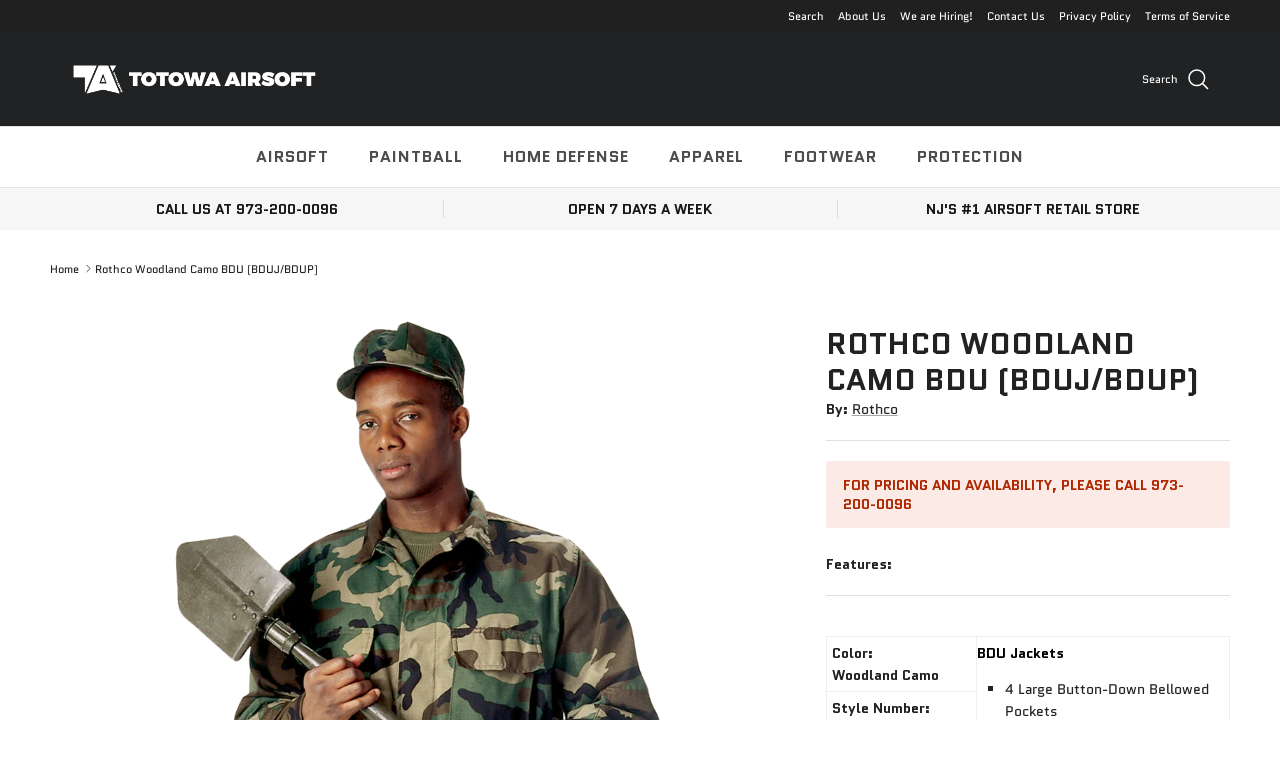

--- FILE ---
content_type: text/css
request_url: https://totowaairsoft.com/cdn/shop/t/13/assets/swatches.css?v=37509929513905475711767458079
body_size: 825
content:
@charset "UTF-8";[data-swatch="woodland camo"]{--swatch-background-image: url(//totowaairsoft.com/cdn/shop/files/woodlandcamo_ban_128x128_crop_center.jpg?v=5904203536921772895) }[data-swatch="6-color desert camo"]{--swatch-background-image: url(//totowaairsoft.com/cdn/shop/files/6colordesertcamo_ban_128x128_crop_center.jpg?v=7586413650170263641) }[data-swatch="3-color desert camo"]{--swatch-background-image: url(//totowaairsoft.com/cdn/shop/files/3colordesertcamo_ban_128x128_crop_center.jpg?v=15652966204081793364) }[data-swatch="smokey branch camo"]{--swatch-background-image: url(//totowaairsoft.com/cdn/shop/files/smokeybranchcamo_ban_128x128_crop_center.jpg?v=658489203545268265) }[data-swatch="total terrain camo"]{--swatch-background-image: url(//totowaairsoft.com/cdn/shop/files/totalterraincamo_ban_128x128_crop_center.jpg?v=1801587285029220975) }[data-swatch="tiger stripe camo"]{--swatch-background-image: url(//totowaairsoft.com/cdn/shop/files/tigerstripecamo_ban_128x128_crop_center.jpg?v=6835667763024682139) }[data-swatch=""]{--swatch-background-image: url(//totowaairsoft.com/cdn/shopifycloud/shopify/assets/no-image-160-1cfae84eca4ba66892099dcd26e604f5801fdadb3693bc9977f476aa160931ac_128x128.gif) }[data-swatch="black camo"]{--swatch-background-image: url(//totowaairsoft.com/cdn/shop/files/blackcamo_ban_128x128_crop_center.jpg?v=15551415818858079078) }[data-swatch="coyote camo"]{--swatch-background-color: #81613C}[data-swatch="ultra violet camo"]{--swatch-background-image: url(//totowaairsoft.com/cdn/shop/files/uvcamo_ban_128x128_crop_center.jpg?v=9442603693727042080) }[data-swatch="pink camo"]{--swatch-background-image: url(//totowaairsoft.com/cdn/shop/files/pinkcamo_ban_128x128_crop_center.jpg?v=11058786780922789237) }[data-swatch="white camo"]{--swatch-background-image: linear-gradient(to right, #B7B6B4, #B7B6B4 50%, #DDE3E3 50%, #DDE3E3) }[data-swatch="red camo"]{--swatch-background-image: url(//totowaairsoft.com/cdn/shop/files/redcamo_ban_128x128_crop_center.jpg?v=10413904396756690904) }[data-swatch="savage orange camo"]{--swatch-background-image: url(//totowaairsoft.com/cdn/shop/files/socamo_ban_128x128_crop_center.jpg?v=4674238707727923971) }[data-swatch="stinger yellow camo"]{--swatch-background-image: url(//totowaairsoft.com/cdn/shop/files/stycamo_ban_128x128_crop_center.jpg?v=16007913116703297538) }[data-swatch="midnight blue camo"]{--swatch-background-image: url(//totowaairsoft.com/cdn/shop/files/mb_ban_128x128_crop_center.jpg?v=14208326597512416295) }[data-swatch="red white blue camo"]{--swatch-background-image: url(//totowaairsoft.com/cdn/shop/files/rwbcamo_ban_128x128_crop_center.jpg?v=9046116341243043890) }[data-swatch="city camo"]{--swatch-background-image: url(//totowaairsoft.com/cdn/shop/files/citycamo_ban_128x128_crop_center.jpg?v=51137377327364289) }[data-swatch="sky blue camo"]{--swatch-background-image: url(//totowaairsoft.com/cdn/shop/files/sbcamo_ban_128x128_crop_center.jpg?v=3049583964082887359) }[data-swatch="urban tiger stripe camo"]{--swatch-background-image: url(//totowaairsoft.com/cdn/shop/files/utscamo_ban_128x128_crop_center.jpg?v=15817121810549798682) }[data-swatch="midnight black camo"]{--swatch-background-image: url(//totowaairsoft.com/cdn/shop/files/blackcamo_ban_128x128_crop_center.jpg?v=15551415818858079078) }[data-swatch="midnight woodland camo"]{--swatch-background-image: url(//totowaairsoft.com/cdn/shop/files/woodlandcamo_ban_128x128_crop_center.jpg?v=5904203536921772895) }[data-swatch="green camo"]{--swatch-background-image: linear-gradient(to right, #3B3B21, #3B3B21 33.3%, #575E34 33.3%, #575E34 66.6%, #292B17 66.6%, #292B17) }[data-swatch="coyote camo"]{--swatch-background-image: linear-gradient(to right, #4F3E2C, #4F3E2C 33.3%, #826440 33.3%, #826440 66.6%, #6C573C 66.6%, #6C573C) }[data-swatch="electric blue camo"]{--swatch-background-image: linear-gradient(to right, #36488B, #36488B 33.3%, #5E9ECE 33.3%, #5E9ECE 66.6%, #353A3F 66.6%, #353A3F) }[data-swatch="subdued pink camo"]{--swatch-background-image: linear-gradient(to right, #D5D7D4, #D5D7D4 33.3%, #DCB9B5 33.3%, #DCB9B5 66.6%, #8A766F 66.6%, #8A766F) }[data-swatch=""]{--swatch-background-image: url(//totowaairsoft.com/cdn/shopifycloud/shopify/assets/no-image-160-1cfae84eca4ba66892099dcd26e604f5801fdadb3693bc9977f476aa160931ac_128x128.gif) }[data-swatch=multicam]{--swatch-background-image: url(//totowaairsoft.com/cdn/shop/files/multicam_ban_128x128_crop_center.jpg?2674) }[data-swatch=""]{--swatch-background-image: url(//totowaairsoft.com/cdn/shopifycloud/shopify/assets/no-image-160-1cfae84eca4ba66892099dcd26e604f5801fdadb3693bc9977f476aa160931ac_128x128.gif) }[data-swatch=black]{--swatch-background-color: #000000}[data-swatch="olive drab"]{--swatch-background-color: #4b5320 }[data-swatch=khaki]{--swatch-background-color: #C7B090}[data-swatch="navy blue"]{--swatch-background-color: #00205B}[data-swatch="midnight navy blue"]{--swatch-background-color: #1B2452}[data-swatch="work brown"]{--swatch-background-color: #b87333 }[data-swatch="(copper)"]{--swatch-background-image: url(//totowaairsoft.com/cdn/shopifycloud/shopify/assets/no-image-160-1cfae84eca4ba66892099dcd26e604f5801fdadb3693bc9977f476aa160931ac_128x128.gif) }[data-swatch="cadet blue"]{--swatch-background-color: #3d506a}[data-swatch=maroon]{--swatch-background-color: #420303}[data-swatch="hunter green"]{--swatch-background-color: #263C29}[data-swatch="ranger green"]{--swatch-background-color: #5e644f}[data-swatch="off white"]{--swatch-background-color: #f5f5f5}[data-swatch="coyote brown"]{--swatch-background-color: #81613C}[data-swatch="coyote brown ar 670-1"]{--swatch-background-image: url(//totowaairsoft.com/cdn/shop/files/ar6701coy_128x128_crop_center.png?v=3800498935179140922) }[data-swatch=grey]{--swatch-background-color: #808080}[data-swatch=brown]{--swatch-background-color: #613613}[data-swatch="charcoal grey"]{--swatch-background-color: #48494b}[data-swatch="blaze orange"]{--swatch-background-color: #FF6600}[data-swatch="desert sand"]{--swatch-background-color: #EDC9AF}[data-swatch="light blue"]{--swatch-background-color: #ADD8E6}[data-swatch="russet brown"]{--swatch-background-color: #80461b}[data-swatch=sage]{--swatch-background-color: #65743d}[data-swatch=red]{--swatch-background-color: #8B0000}[data-swatch="gun metal grey"]{--swatch-background-color: #494B49}[data-swatch=navy-peacoat]{--swatch-background-color: #2B2E43}[data-swatch="foliage green"]{--swatch-background-color: #6f754d}[data-swatch=red-white-blue]{--swatch-background-image: linear-gradient(to right, #8B0000, #8B0000 33.3%, #FFFFFF 33.3%, #FFFFFF 66.6%, #00205B 66.6%, #00205B) }[data-swatch="desert tan"]{--swatch-background-color: #BA9F80}[data-swatch="desert sand"]{--swatch-background-color: #AB9381}[data-swatch="heather grey"]{--swatch-background-color: #B0ABB0}[data-swatch="heather green"]{--swatch-background-color: #6B9362}[data-swatch="heather blue"]{--swatch-background-color: #3A456D}[data-swatch="heather red"]{--swatch-background-color: #B83A4B}[data-swatch="safety green"]{--swatch-background-color: #F2FB3E}[data-swatch="stainless steel"]{--swatch-background-color: #D3D3D3}[data-swatch="black-dark earth"]{--swatch-background-image: linear-gradient(to right, #000000, #000000 50%, #613613 50%, #613613) }[data-swatch=tan]{--swatch-background-color: #D6B588}[data-swatch=black-tan]{--swatch-background-image: linear-gradient(to right, #000000, #000000 50%, #D6B588 50%, #D6B588) }[data-swatch=""]{--swatch-background-image: url(//totowaairsoft.com/cdn/shopifycloud/shopify/assets/no-image-160-1cfae84eca4ba66892099dcd26e604f5801fdadb3693bc9977f476aa160931ac_128x128.gif) }[data-swatch="acu digital camo"]{--swatch-background-image: url(//totowaairsoft.com/cdn/shop/files/acu_dig_ban_128x128_crop_center.jpg?v=18158940986313267305) }[data-swatch="woodland digital camo"]{--swatch-background-image: url(//totowaairsoft.com/cdn/shop/files/woodland_dig_ban_128x128_crop_center.jpg?v=9151996919012756474) }[data-swatch="desert digital camo"]{--swatch-background-image: url(//totowaairsoft.com/cdn/shop/files/desert_dig_ban_128x128_crop_center.jpg?v=16658386395319673103) }[data-swatch="subdued urban digital camo"]{--swatch-background-image: url(//totowaairsoft.com/cdn/shop/files/su_dig_ban_128x128_crop_center.jpg?v=17737436596237776441) }[data-swatch="midnight blue digital camo"]{--swatch-background-image: url(//totowaairsoft.com/cdn/shop/files/mb_dig_ban_128x128_crop_center.jpg?v=3643338894795284335) }[data-swatch="city digital camo"]{--swatch-background-image: url(//totowaairsoft.com/cdn/shop/files/city_dig_ban_128x128_crop_center.jpg?v=376999036651248867) }[data-swatch="sky blue digital camo"]{--swatch-background-image: url(//totowaairsoft.com/cdn/shop/files/skyblue_dig_ban_128x128_crop_center.jpg?v=2114377940193118107) }[data-swatch="red digital camo"]{--swatch-background-image: url(//totowaairsoft.com/cdn/shop/files/red_dig_ban_128x128_crop_center.jpg?v=786553605873278221) }[data-swatch=""]{--swatch-background-image: url(//totowaairsoft.com/cdn/shopifycloud/shopify/assets/no-image-160-1cfae84eca4ba66892099dcd26e604f5801fdadb3693bc9977f476aa160931ac_128x128.gif) }[data-swatch="security black"]{--swatch-background-image: url(//totowaairsoft.com/cdn/shop/files/SECURITY_128x128_crop_center.png?2674) }[data-swatch="security yellow - black"]{--swatch-background-image: url(//totowaairsoft.com/cdn/shop/files/SECURITY_Yellow_128x128_crop_center.png?2674) }[data-swatch="security black - white"]{--swatch-background-image: url(//totowaairsoft.com/cdn/shop/files/SECURITY_White_128x128_crop_center.png?2674) }[data-swatch="security white - black"]{--swatch-background-image: url(//totowaairsoft.com/cdn/shop/files/SECURITY_128x128_crop_center.png?2674) }[data-swatch="security white - midnight navy blue"]{--swatch-background-image: url(//totowaairsoft.com/cdn/shop/files/SECURITY_MidNavy_128x128_crop_center.png?2674) }[data-swatch="security black - safety green"]{--swatch-background-image: url(//totowaairsoft.com/cdn/shop/files/SECURITY_Safety_128x128_crop_center.png?2674) }[data-swatch="emt white - navy blue"]{--swatch-background-image: url(//totowaairsoft.com/cdn/shop/files/emt-blue_128x128_crop_center.png?2674) }[data-swatch=""]{--swatch-background-image: url(//totowaairsoft.com/cdn/shopifycloud/shopify/assets/no-image-160-1cfae84eca4ba66892099dcd26e604f5801fdadb3693bc9977f476aa160931ac_128x128.gif) }[data-swatch="police white - black"]{--swatch-background-image: url(//totowaairsoft.com/cdn/shop/files/POLICE_Blackwht_128x128_crop_center.png?2674) }[data-swatch="police blue line - black"]{--swatch-background-image: linear-gradient(to right, #000000, #000000 50%, #00205B 50%, #00205B) }[data-swatch="police blue line - olive drab"]{--swatch-background-image: linear-gradient(to right, #4b5320 , #4b5320 50%, #00205B 50%, #00205B) }[data-swatch="police blue line - desert sand"]{--swatch-background-image: linear-gradient(to right, #EDC9AF , #EDC9AF 50%, #00205B 50%, #00205B) }[data-swatch="first responder red line - black"]{--swatch-background-image: linear-gradient(to right, #000000, #000000 50%, #8B0000 50%, #8B0000) }[data-swatch="blue & red line - black"]{--swatch-background-image: linear-gradient(to right, #000000, #000000 33.3%, #8B0000 33.3%, #8B0000 66.6%, #00205B 66.6%, #00205B) }
/*# sourceMappingURL=/cdn/shop/t/13/assets/swatches.css.map?v=37509929513905475711767458079 */
